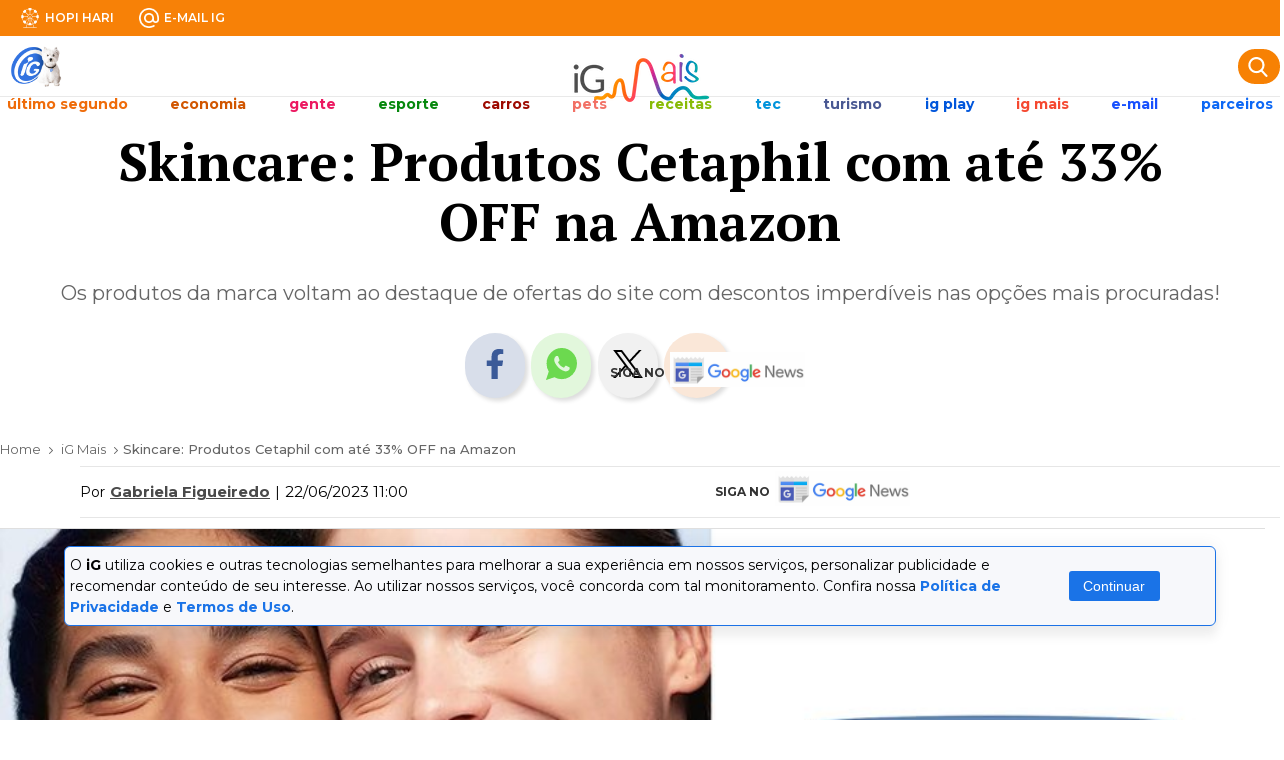

--- FILE ---
content_type: text/html; charset=utf-8
request_url: https://www.google.com/recaptcha/api2/aframe
body_size: 268
content:
<!DOCTYPE HTML><html><head><meta http-equiv="content-type" content="text/html; charset=UTF-8"></head><body><script nonce="N5BTuAqMSBfqQOdFu_AWRg">/** Anti-fraud and anti-abuse applications only. See google.com/recaptcha */ try{var clients={'sodar':'https://pagead2.googlesyndication.com/pagead/sodar?'};window.addEventListener("message",function(a){try{if(a.source===window.parent){var b=JSON.parse(a.data);var c=clients[b['id']];if(c){var d=document.createElement('img');d.src=c+b['params']+'&rc='+(localStorage.getItem("rc::a")?sessionStorage.getItem("rc::b"):"");window.document.body.appendChild(d);sessionStorage.setItem("rc::e",parseInt(sessionStorage.getItem("rc::e")||0)+1);localStorage.setItem("rc::h",'1763444955952');}}}catch(b){}});window.parent.postMessage("_grecaptcha_ready", "*");}catch(b){}</script></body></html>

--- FILE ---
content_type: application/javascript; charset=UTF-8
request_url: https://igmais.ig.com.br/cdn-cgi/challenge-platform/scripts/jsd/main.js
body_size: 4485
content:
window._cf_chl_opt={nMUP5:'b'};~function(P3,j,L,W,V,S,o,H){P3=m,function(R,d,PJ,P2,k,O){for(PJ={R:152,d:196,k:242,O:246,M:142,z:160,Y:151,F:220,A:214,E:205,I:208},P2=m,k=R();!![];)try{if(O=parseInt(P2(PJ.R))/1*(-parseInt(P2(PJ.d))/2)+parseInt(P2(PJ.k))/3+parseInt(P2(PJ.O))/4*(parseInt(P2(PJ.M))/5)+parseInt(P2(PJ.z))/6*(-parseInt(P2(PJ.Y))/7)+parseInt(P2(PJ.F))/8+-parseInt(P2(PJ.A))/9*(parseInt(P2(PJ.E))/10)+parseInt(P2(PJ.I))/11,d===O)break;else k.push(k.shift())}catch(M){k.push(k.shift())}}(P,237518),j=this||self,L=j[P3(182)],W={},W[P3(209)]='o',W[P3(206)]='s',W[P3(222)]='u',W[P3(217)]='z',W[P3(253)]='n',W[P3(218)]='I',W[P3(186)]='b',V=W,j[P3(221)]=function(R,O,M,z,PO,PD,PB,P8,F,A,E,I,C,N){if(PO={R:235,d:225,k:199,O:157,M:215,z:166,Y:157,F:204,A:211,E:150,I:159,C:163},PD={R:140,d:150,k:248},PB={R:164,d:226,k:146,O:170},P8=P3,null===O||void 0===O)return z;for(F=g(O),R[P8(PO.R)][P8(PO.d)]&&(F=F[P8(PO.k)](R[P8(PO.R)][P8(PO.d)](O))),F=R[P8(PO.O)][P8(PO.M)]&&R[P8(PO.z)]?R[P8(PO.Y)][P8(PO.M)](new R[(P8(PO.z))](F)):function(U,P9,x){for(P9=P8,U[P9(PD.R)](),x=0;x<U[P9(PD.d)];U[x]===U[x+1]?U[P9(PD.k)](x+1,1):x+=1);return U}(F),A='nAsAaAb'.split('A'),A=A[P8(PO.F)][P8(PO.A)](A),E=0;E<F[P8(PO.E)];I=F[E],C=Q(R,O,I),A(C)?(N=C==='s'&&!R[P8(PO.I)](O[I]),P8(PO.C)===M+I?Y(M+I,C):N||Y(M+I,O[I])):Y(M+I,C),E++);return z;function Y(U,x,P7){P7=m,Object[P7(PB.R)][P7(PB.d)][P7(PB.k)](z,x)||(z[x]=[]),z[x][P7(PB.O)](U)}},S=P3(236)[P3(179)](';'),o=S[P3(204)][P3(211)](S),j[P3(256)]=function(R,k,Pz,PP,O,M,z,Y){for(Pz={R:227,d:150,k:150,O:139,M:170,z:257},PP=P3,O=Object[PP(Pz.R)](k),M=0;M<O[PP(Pz.d)];M++)if(z=O[M],'f'===z&&(z='N'),R[z]){for(Y=0;Y<k[O[M]][PP(Pz.k)];-1===R[z][PP(Pz.O)](k[O[M]][Y])&&(o(k[O[M]][Y])||R[z][PP(Pz.M)]('o.'+k[O[M]][Y])),Y++);}else R[z]=k[O[M]][PP(Pz.z)](function(F){return'o.'+F})},H=function(Pp,PG,Pb,Pu,Pt,d,k,O){return Pp={R:192,d:250},PG={R:161,d:170,k:161,O:161,M:213,z:161,Y:229,F:161},Pb={R:150},Pu={R:150,d:229,k:164,O:226,M:146,z:226,Y:226,F:146,A:234,E:170,I:234,C:170,v:234,N:170,U:161,h:170,x:146,b:234,G:170,e:170,c:161,y:170,a:170,s:170,X:213},Pt=P3,d=String[Pt(Pp.R)],k={'h':function(M,PU){return PU={R:180,d:229},null==M?'':k.g(M,6,function(z,Pw){return Pw=m,Pw(PU.R)[Pw(PU.d)](z)})},'g':function(M,z,Y,PV,F,A,E,I,C,N,U,x,G,y,s,X,P0,P1){if(PV=Pt,M==null)return'';for(A={},E={},I='',C=2,N=3,U=2,x=[],G=0,y=0,s=0;s<M[PV(Pu.R)];s+=1)if(X=M[PV(Pu.d)](s),Object[PV(Pu.k)][PV(Pu.O)][PV(Pu.M)](A,X)||(A[X]=N++,E[X]=!0),P0=I+X,Object[PV(Pu.k)][PV(Pu.z)][PV(Pu.M)](A,P0))I=P0;else{if(Object[PV(Pu.k)][PV(Pu.Y)][PV(Pu.F)](E,I)){if(256>I[PV(Pu.A)](0)){for(F=0;F<U;G<<=1,z-1==y?(y=0,x[PV(Pu.E)](Y(G)),G=0):y++,F++);for(P1=I[PV(Pu.I)](0),F=0;8>F;G=P1&1|G<<1.85,z-1==y?(y=0,x[PV(Pu.C)](Y(G)),G=0):y++,P1>>=1,F++);}else{for(P1=1,F=0;F<U;G=P1|G<<1.75,y==z-1?(y=0,x[PV(Pu.E)](Y(G)),G=0):y++,P1=0,F++);for(P1=I[PV(Pu.v)](0),F=0;16>F;G=P1&1.64|G<<1,y==z-1?(y=0,x[PV(Pu.N)](Y(G)),G=0):y++,P1>>=1,F++);}C--,C==0&&(C=Math[PV(Pu.U)](2,U),U++),delete E[I]}else for(P1=A[I],F=0;F<U;G=1.97&P1|G<<1.07,z-1==y?(y=0,x[PV(Pu.h)](Y(G)),G=0):y++,P1>>=1,F++);I=(C--,C==0&&(C=Math[PV(Pu.U)](2,U),U++),A[P0]=N++,String(X))}if(''!==I){if(Object[PV(Pu.k)][PV(Pu.z)][PV(Pu.x)](E,I)){if(256>I[PV(Pu.I)](0)){for(F=0;F<U;G<<=1,z-1==y?(y=0,x[PV(Pu.C)](Y(G)),G=0):y++,F++);for(P1=I[PV(Pu.b)](0),F=0;8>F;G=G<<1|P1&1,y==z-1?(y=0,x[PV(Pu.h)](Y(G)),G=0):y++,P1>>=1,F++);}else{for(P1=1,F=0;F<U;G=P1|G<<1,z-1==y?(y=0,x[PV(Pu.G)](Y(G)),G=0):y++,P1=0,F++);for(P1=I[PV(Pu.v)](0),F=0;16>F;G=G<<1|P1&1.06,y==z-1?(y=0,x[PV(Pu.e)](Y(G)),G=0):y++,P1>>=1,F++);}C--,C==0&&(C=Math[PV(Pu.c)](2,U),U++),delete E[I]}else for(P1=A[I],F=0;F<U;G=G<<1|P1&1,y==z-1?(y=0,x[PV(Pu.y)](Y(G)),G=0):y++,P1>>=1,F++);C--,0==C&&U++}for(P1=2,F=0;F<U;G=1.86&P1|G<<1.13,z-1==y?(y=0,x[PV(Pu.a)](Y(G)),G=0):y++,P1>>=1,F++);for(;;)if(G<<=1,y==z-1){x[PV(Pu.s)](Y(G));break}else y++;return x[PV(Pu.X)]('')},'j':function(M,Px,PT){return Px={R:234},PT=Pt,M==null?'':''==M?null:k.i(M[PT(Pb.R)],32768,function(z,PQ){return PQ=PT,M[PQ(Px.R)](z)})},'i':function(M,z,Y,Pg,F,A,E,I,C,N,U,x,G,y,s,X,P1,P0){for(Pg=Pt,F=[],A=4,E=4,I=3,C=[],x=Y(0),G=z,y=1,N=0;3>N;F[N]=N,N+=1);for(s=0,X=Math[Pg(PG.R)](2,2),U=1;X!=U;P0=x&G,G>>=1,G==0&&(G=z,x=Y(y++)),s|=U*(0<P0?1:0),U<<=1);switch(s){case 0:for(s=0,X=Math[Pg(PG.R)](2,8),U=1;X!=U;P0=x&G,G>>=1,G==0&&(G=z,x=Y(y++)),s|=(0<P0?1:0)*U,U<<=1);P1=d(s);break;case 1:for(s=0,X=Math[Pg(PG.R)](2,16),U=1;X!=U;P0=G&x,G>>=1,0==G&&(G=z,x=Y(y++)),s|=(0<P0?1:0)*U,U<<=1);P1=d(s);break;case 2:return''}for(N=F[3]=P1,C[Pg(PG.d)](P1);;){if(y>M)return'';for(s=0,X=Math[Pg(PG.R)](2,I),U=1;U!=X;P0=x&G,G>>=1,0==G&&(G=z,x=Y(y++)),s|=U*(0<P0?1:0),U<<=1);switch(P1=s){case 0:for(s=0,X=Math[Pg(PG.k)](2,8),U=1;X!=U;P0=G&x,G>>=1,0==G&&(G=z,x=Y(y++)),s|=U*(0<P0?1:0),U<<=1);F[E++]=d(s),P1=E-1,A--;break;case 1:for(s=0,X=Math[Pg(PG.O)](2,16),U=1;U!=X;P0=G&x,G>>=1,G==0&&(G=z,x=Y(y++)),s|=(0<P0?1:0)*U,U<<=1);F[E++]=d(s),P1=E-1,A--;break;case 2:return C[Pg(PG.M)]('')}if(0==A&&(A=Math[Pg(PG.z)](2,I),I++),F[P1])P1=F[P1];else if(E===P1)P1=N+N[Pg(PG.Y)](0);else return null;C[Pg(PG.d)](P1),F[E++]=N+P1[Pg(PG.Y)](0),A--,N=P1,A==0&&(A=Math[Pg(PG.F)](2,I),I++)}}},O={},O[Pt(Pp.d)]=k.h,O}(),B();function D(k,O,PX,Pn,M,z,Y){if(PX={R:173,d:141,k:245,O:210,M:219,z:191,Y:144,F:200,A:210,E:191,I:169,C:167,v:144,N:200},Pn=P3,M=Pn(PX.R),!k[Pn(PX.d)])return;O===Pn(PX.k)?(z={},z[Pn(PX.O)]=M,z[Pn(PX.M)]=k.r,z[Pn(PX.z)]=Pn(PX.k),j[Pn(PX.Y)][Pn(PX.F)](z,'*')):(Y={},Y[Pn(PX.A)]=M,Y[Pn(PX.M)]=k.r,Y[Pn(PX.E)]=Pn(PX.I),Y[Pn(PX.C)]=O,j[Pn(PX.v)][Pn(PX.N)](Y,'*'))}function P(Pl){return Pl='chlApiUrl,966279qIcxNN,style,body,success,8KBcBuI,function,splice,readyState,ZenVzYNOXu,/cdn-cgi/challenge-platform/h/,JwVtE8,number,timeout,[native code],UxIdq5,map,indexOf,sort,api,567695vxgeJp,random,parent,now,call,iframe,__CF$cv$params,stringify,length,35BxjNhZ,55459zMUoDS,_cf_chl_opt,appendChild,POST,Brug8,Array,catch,isNaN,448842ggDDFY,pow,/jsd/oneshot/93954b626b88/0.150412053264412:1763443993:nKnrAXROkm2_KCXFlxjo4_gU6FCkA8HhzGvZ9ochXUw/,d.cookie,prototype,contentWindow,Set,detail,contentDocument,error,push,chctx,addEventListener,cloudflare-invisible,chlApiClientVersion,display: none,nMUP5,getPrototypeOf,VIQF7,split,oBVLc6sF0W+DjT7dKtzZx$4f9eXmhaNYirq1bUlP8kJnwSREyvOpCMA35HguQ-I2G,Function,document,tabIndex,http-code:,msg,boolean,send,jsd,chlApiSitekey,onreadystatechange,event,fromCharCode,clientInformation,isArray,status,6ONfvLQ,XMLHttpRequest,removeChild,concat,postMessage,onload,loading,navigator,includes,4430OqGkxv,string,DOMContentLoaded,2115388kquEeF,object,source,bind,chlApiRumWidgetAgeMs,join,6183zzYSxK,from,evkH5,symbol,bigint,sid,2726336dBSqRz,Ijql6,undefined,errorInfoObject,/b/ov1/0.150412053264412:1763443993:nKnrAXROkm2_KCXFlxjo4_gU6FCkA8HhzGvZ9ochXUw/,getOwnPropertyNames,hasOwnProperty,keys,onerror,charAt,floor,error on cf_chl_props,ontimeout,toString,charCodeAt,Object,_cf_chl_opt;kdLcs8;ZYSYt6;mJfw0;CntK7;Fikdj5;PZulp7;bMAJa5;LsaOO2;cwlZd3;xrOqw4;MoGZ8;ZxbA6;vlPW5;Ijql6;UxIdq5;sfiTj7;FtwmA0,xhr-error,createElement,open,/invisible/jsd'.split(','),P=function(){return Pl},P()}function f(O,M,PN,PW,z,Y,F,A,E,I,C,v){if(PN={R:185,d:169,k:148,O:251,M:153,z:176,Y:224,F:240,A:197,E:239,I:155,C:254,v:232,N:189,U:216,h:241,x:153,b:178,G:212,e:153,c:252,y:174,a:153,s:156,X:223,l:171,P0:210,P1:188,PU:187,Ph:250},PW=P3,!n(.01))return![];Y=(z={},z[PW(PN.R)]=O,z[PW(PN.d)]=M,z);try{F=j[PW(PN.k)],A=PW(PN.O)+j[PW(PN.M)][PW(PN.z)]+PW(PN.Y)+F.r+PW(PN.F),E=new j[(PW(PN.A))](),E[PW(PN.E)](PW(PN.I),A),E[PW(PN.C)]=2500,E[PW(PN.v)]=function(){},I={},I[PW(PN.N)]=j[PW(PN.M)][PW(PN.U)],I[PW(PN.h)]=j[PW(PN.x)][PW(PN.b)],I[PW(PN.G)]=j[PW(PN.e)][PW(PN.c)],I[PW(PN.y)]=j[PW(PN.a)][PW(PN.s)],C=I,v={},v[PW(PN.X)]=Y,v[PW(PN.l)]=C,v[PW(PN.P0)]=PW(PN.P1),E[PW(PN.PU)](H[PW(PN.Ph)](v))}catch(N){}}function T(R,d,PZ,P4){return PZ={R:181,d:181,k:164,O:233,M:146,z:139,Y:255},P4=P3,d instanceof R[P4(PZ.R)]&&0<R[P4(PZ.d)][P4(PZ.k)][P4(PZ.O)][P4(PZ.M)](d)[P4(PZ.z)](P4(PZ.Y))}function m(K,R,d){return d=P(),m=function(k,j,L){return k=k-139,L=d[k],L},m(K,R)}function i(PY,Pm,k,O,M,z,Y){Pm=(PY={R:238,d:147,k:243,O:175,M:183,z:244,Y:154,F:165,A:193,E:203,I:168,C:244,v:198},P3);try{return k=L[Pm(PY.R)](Pm(PY.d)),k[Pm(PY.k)]=Pm(PY.O),k[Pm(PY.M)]='-1',L[Pm(PY.z)][Pm(PY.Y)](k),O=k[Pm(PY.F)],M={},M=Ijql6(O,O,'',M),M=Ijql6(O,O[Pm(PY.A)]||O[Pm(PY.E)],'n.',M),M=Ijql6(O,k[Pm(PY.I)],'d.',M),L[Pm(PY.C)][Pm(PY.v)](k),z={},z.r=M,z.e=null,z}catch(F){return Y={},Y.r={},Y.e=F,Y}}function B(Ps,Pa,Pc,PS,R,d,k,O,M){if(Ps={R:148,d:141,k:249,O:202,M:172,z:207,Y:190,F:190},Pa={R:249,d:202,k:190},Pc={R:231},PS=P3,R=j[PS(Ps.R)],!R)return;if(!J())return;(d=![],k=R[PS(Ps.d)]===!![],O=function(Po,z){if(Po=PS,!d){if(d=!![],!J())return;z=i(),Z(z.r,function(Y){D(R,Y)}),z.e&&f(Po(Pc.R),z.e)}},L[PS(Ps.k)]!==PS(Ps.O))?O():j[PS(Ps.M)]?L[PS(Ps.M)](PS(Ps.z),O):(M=L[PS(Ps.Y)]||function(){},L[PS(Ps.F)]=function(Pi){Pi=PS,M(),L[Pi(Pa.R)]!==Pi(Pa.d)&&(L[Pi(Pa.k)]=M,O())})}function n(R,PF,PK){return PF={R:143},PK=P3,Math[PK(PF.R)]()<R}function Q(R,k,O,Pq,P5,M){P5=(Pq={R:158,d:157,k:194,O:157,M:247},P3);try{return k[O][P5(Pq.R)](function(){}),'p'}catch(z){}try{if(null==k[O])return void 0===k[O]?'u':'x'}catch(Y){return'i'}return R[P5(Pq.d)][P5(Pq.k)](k[O])?'a':k[O]===R[P5(Pq.O)]?'D':k[O]===!0?'T':!1===k[O]?'F':(M=typeof k[O],P5(Pq.M)==M?T(R,k[O])?'N':'f':V[M]||'?')}function g(R,PH,P6,d){for(PH={R:199,d:227,k:177},P6=P3,d=[];R!==null;d=d[P6(PH.R)](Object[P6(PH.d)](R)),R=Object[P6(PH.k)](R));return d}function J(Pr,PR,R,d,k,O){return Pr={R:148,d:230,k:230,O:145},PR=P3,R=j[PR(Pr.R)],d=3600,k=Math[PR(Pr.d)](+atob(R.t)),O=Math[PR(Pr.k)](Date[PR(Pr.O)]()/1e3),O-k>d?![]:!![]}function Z(R,d,PC,PI,PE,PA,Pd,k,O){PC={R:148,d:197,k:239,O:155,M:251,z:153,Y:176,F:162,A:141,E:254,I:232,C:201,v:228,N:187,U:250,h:149},PI={R:237},PE={R:195,d:195,k:245,O:184},PA={R:254},Pd=P3,k=j[Pd(PC.R)],O=new j[(Pd(PC.d))](),O[Pd(PC.k)](Pd(PC.O),Pd(PC.M)+j[Pd(PC.z)][Pd(PC.Y)]+Pd(PC.F)+k.r),k[Pd(PC.A)]&&(O[Pd(PC.E)]=5e3,O[Pd(PC.I)]=function(Pk){Pk=Pd,d(Pk(PA.R))}),O[Pd(PC.C)]=function(Pj){Pj=Pd,O[Pj(PE.R)]>=200&&O[Pj(PE.d)]<300?d(Pj(PE.k)):d(Pj(PE.O)+O[Pj(PE.d)])},O[Pd(PC.v)]=function(PL){PL=Pd,d(PL(PI.R))},O[Pd(PC.N)](H[Pd(PC.U)](JSON[Pd(PC.h)](R)))}}()